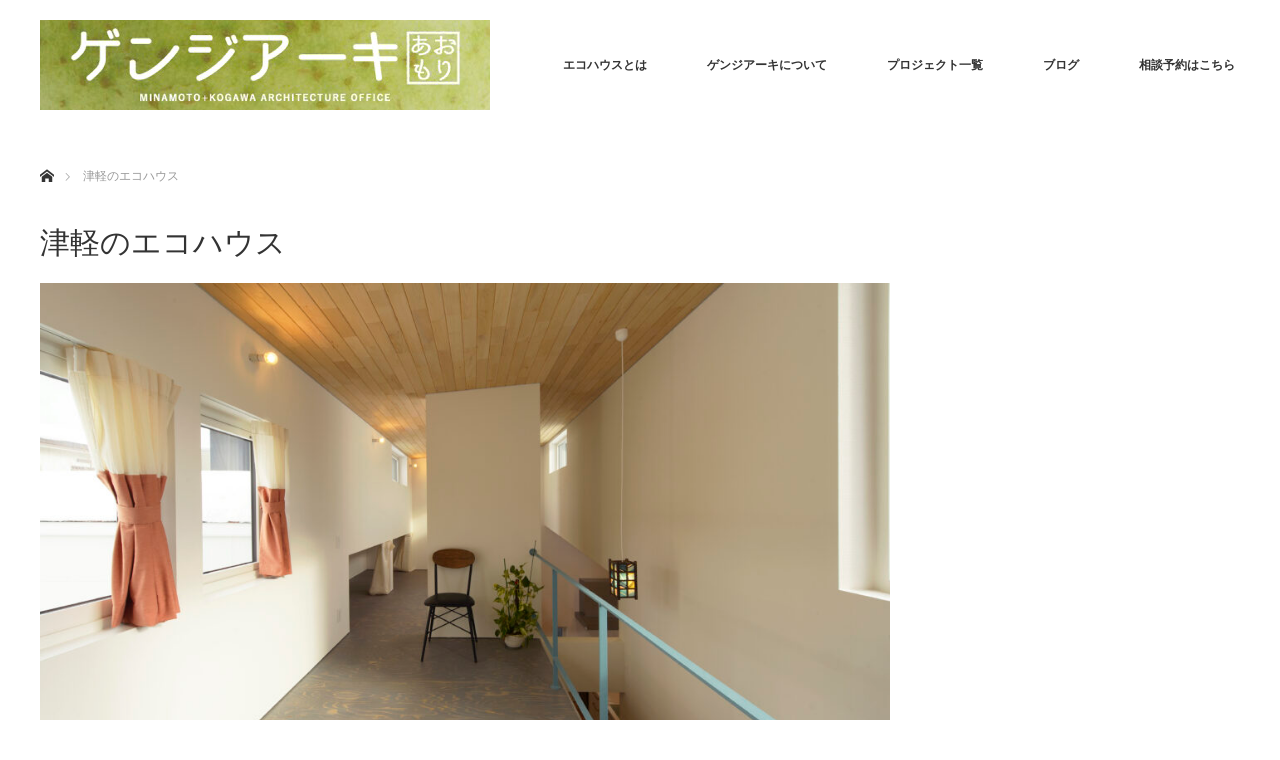

--- FILE ---
content_type: text/html; charset=UTF-8
request_url: https://genjiarchi-aomori.com/%E6%B4%A5%E8%BB%BD%E3%81%AE%E3%82%A8%E3%82%B3%E3%83%8F%E3%82%A6%E3%82%B9/
body_size: 10339
content:
<!DOCTYPE html>
<html class="pc" lang="ja">
<head>
<meta charset="UTF-8">
<!--[if IE]><meta http-equiv="X-UA-Compatible" content="IE=edge"><![endif]-->
<meta name="viewport" content="width=device-width">
<title>津軽のエコハウス | ゲンジアーキ/青森 建築設計事務所</title>
<meta name="description" content="待ちに待った青森県青森市のエコハウスが完成しました！まずはLDKから。実は大きな開口を設けていないのですが、写真でもわかるように日差しは効果的に取り込めており、柔らかな明るさが全体に広がります。">
<link rel="pingback" href="https://genjiarchi-aomori.com/xmlrpc.php">
<meta name='robots' content='max-image-preview:large' />
<link rel='dns-prefetch' href='//s.w.org' />
<link rel="alternate" type="application/rss+xml" title="ゲンジアーキ/青森 建築設計事務所 &raquo; フィード" href="https://genjiarchi-aomori.com/feed/" />
<link rel="alternate" type="application/rss+xml" title="ゲンジアーキ/青森 建築設計事務所 &raquo; コメントフィード" href="https://genjiarchi-aomori.com/comments/feed/" />
<link rel='stylesheet' id='style-css'  href='https://genjiarchi-aomori.com/wp-content/themes/monolith_tcd042/style.css?ver=1.7.2' type='text/css' media='all' />
<link rel='stylesheet' id='wp-block-library-css'  href='https://genjiarchi-aomori.com/wp-includes/css/dist/block-library/style.min.css?ver=5.7.14' type='text/css' media='all' />
<link rel='stylesheet' id='contact-form-7-css'  href='https://genjiarchi-aomori.com/wp-content/plugins/contact-form-7/includes/css/styles.css?ver=5.2.2' type='text/css' media='all' />
<link rel='stylesheet' id='toc-screen-css'  href='https://genjiarchi-aomori.com/wp-content/plugins/table-of-contents-plus/screen.min.css?ver=2002' type='text/css' media='all' />
<script type='text/javascript' src='https://genjiarchi-aomori.com/wp-includes/js/jquery/jquery.min.js?ver=3.5.1' id='jquery-core-js'></script>
<script type='text/javascript' src='https://genjiarchi-aomori.com/wp-includes/js/jquery/jquery-migrate.min.js?ver=3.3.2' id='jquery-migrate-js'></script>
<link rel="https://api.w.org/" href="https://genjiarchi-aomori.com/wp-json/" /><link rel="alternate" type="application/json" href="https://genjiarchi-aomori.com/wp-json/wp/v2/pages/557" /><link rel="canonical" href="https://genjiarchi-aomori.com/%e6%b4%a5%e8%bb%bd%e3%81%ae%e3%82%a8%e3%82%b3%e3%83%8f%e3%82%a6%e3%82%b9/" />
<link rel='shortlink' href='https://genjiarchi-aomori.com/?p=557' />
<link rel="alternate" type="application/json+oembed" href="https://genjiarchi-aomori.com/wp-json/oembed/1.0/embed?url=https%3A%2F%2Fgenjiarchi-aomori.com%2F%25e6%25b4%25a5%25e8%25bb%25bd%25e3%2581%25ae%25e3%2582%25a8%25e3%2582%25b3%25e3%2583%258f%25e3%2582%25a6%25e3%2582%25b9%2F" />
<link rel="alternate" type="text/xml+oembed" href="https://genjiarchi-aomori.com/wp-json/oembed/1.0/embed?url=https%3A%2F%2Fgenjiarchi-aomori.com%2F%25e6%25b4%25a5%25e8%25bb%25bd%25e3%2581%25ae%25e3%2582%25a8%25e3%2582%25b3%25e3%2583%258f%25e3%2582%25a6%25e3%2582%25b9%2F&#038;format=xml" />

<link rel="stylesheet" href="https://genjiarchi-aomori.com/wp-content/themes/monolith_tcd042/css/design-plus.css?ver=1.7.2">
<link rel="stylesheet" href="https://genjiarchi-aomori.com/wp-content/themes/monolith_tcd042/css/sns-botton.css?ver=1.7.2">
<link rel="stylesheet" href="https://fonts.googleapis.com/css?family=Roboto:100,300">
<link rel="stylesheet" media="screen and (max-width:770px)" href="https://genjiarchi-aomori.com/wp-content/themes/monolith_tcd042/css/responsive.css?ver=1.7.2">
<link rel="stylesheet" media="screen and (max-width:770px)" href="https://genjiarchi-aomori.com/wp-content/themes/monolith_tcd042/css/footer-bar.css?ver=1.7.2">

<script src="https://genjiarchi-aomori.com/wp-content/themes/monolith_tcd042/js/jquery.easing.1.3.js?ver=1.7.2"></script>
<script src="https://genjiarchi-aomori.com/wp-content/themes/monolith_tcd042/js/jscript.js?ver=1.7.2"></script>
<script src="https://genjiarchi-aomori.com/wp-content/themes/monolith_tcd042/js/comment.js?ver=1.7.2"></script>

<style type="text/css">
body, input, textarea { font-family: "Segoe UI", Verdana, "游ゴシック", YuGothic, "Hiragino Kaku Gothic ProN", Meiryo, sans-serif; }
.rich_font { font-family: "Hiragino Sans", "ヒラギノ角ゴ ProN", "Hiragino Kaku Gothic ProN", "游ゴシック", YuGothic, "メイリオ", Meiryo, sans-serif; font-weight: 100;
}

body { font-size:15px; }

.pc #header .logo { font-size:40px; }
.pc #footer_top .logo { font-size:21px; }
.mobile #header .logo { font-size:18px; }
#footer_top { background: #F7F7F7; }

#footer_address .logo img { width:50%; height:50%; }

#blog_list li .image, #related_post li a.image, .styled_post_list1 .image, #recent_news .image, .project_list_widget .image, .index_box_list .image, #project_list .image, #previous_next_post .image {
  overflow: hidden;
}
#blog_list li .image img, #related_post li a.image img, .styled_post_list1 .image img, #recent_news .image img, .project_list_widget .image img, .index_box_list .image img, #project_list .image img, #previous_next_post .image img  {
  -webkit-backface-visibility: hidden; backface-visibility: hidden;
  width:-webkit-calc(100% + 30px); width:-moz-calc(100% + 30px); width:calc(100% + 30px); height:auto;
  -webkit-transform: translate3d(-15px, 0, 0); -webkit-transition-property: opacity, translate3d; -webkit-transition: 0.5s;
  -moz-transform: translate3d(-15px, 0, 0); -moz-transition-property: opacity, translate3d; -moz-transition: 0.5s;
  -ms-transform: translate3d(-15px, 0, 0); -ms-transition-property: opacity, translate3d; -ms-transition: 0.5s;
  -o-transform: translate3d(-15px, 0, 0); -o-transition-property: opacity, translate3d; -o-transition: 0.5s;
  transform: translate3d(-15px, 0, 0); transition-property: opacity, translate3d; transition: 0.5s;
}
#previous_next_post .next_post .image img {
  transform: translate3d(15px, 0, 0);
}
#blog_list li .image:hover img, #related_post li a.image:hover img, .styled_post_list1 .image:hover img, #recent_news .image:hover img, .project_list_widget .image:hover img, .index_box_list .image:hover img, #project_list .image:hover img, #previous_next_post .image:hover img {
  opacity: 0.5;
  -webkit-transform: translate3d(0, 0, 0);
  -moz-transform: translate3d(0, 0, 0);
  -ms-transform: translate3d(0, 0, 0);
  -o-transform: translate3d(0, 0, 0);
  transform: translate3d(0, 0, 0);
}
#previous_next_post .next_post .image:hover img {
  transform: translate3d(30px, 0, 0);
}

.pc #global_menu > ul > li > a { color:#333333; }

#post_title { font-size:30px; }
.post_content { font-size:15px; }

a:hover, #comment_header ul li a:hover, .pc #global_menu > ul > li.active > a, .pc #global_menu li.current-menu-item > a, .pc #global_menu > ul > li > a:hover, #header_logo .logo a:hover, #bread_crumb li.home a:hover:before, #bread_crumb li a:hover,
 #archive_news_list li a .entry-date, #related_post li .title a:hover, #comment_headline, #footer_widget .footer_headline, .index_news_list ol a .entry-date, .footer_menu li:first-child a, .footer_menu li:only-child a, .color_headline, #project_title, #project_list .title span.project_title, .post_content a
  { color:#000000; }

.post_content a:hover
{ color:#1E6910; }

.pc #global_menu ul ul a, #return_top a:hover, .next_page_link a:hover, .collapse_category_list li a:hover .count, .slick-arrow:hover, #blog_list .category a:hover, #index_blog .index_blog_link:hover, #footer_address .button:hover, #post_meta_top .category a:hover,
 #archive_news_list .headline, .side_headline, #previous_next_page a:hover, .page_navi a:hover, .page_navi span.current, .page_navi p.back a:hover, .collapse_category_list li a:hover .count, .mobile #global_menu li a:hover,
  #wp-calendar td a:hover, #wp-calendar #prev a:hover, #wp-calendar #next a:hover, .widget_search #search-btn input:hover, .widget_search #searchsubmit:hover, .side_widget.google_search #searchsubmit:hover,
   #submit_comment:hover, #comment_header ul li a:hover, #comment_header ul li.comment_switch_active a, #comment_header #comment_closed p, #post_pagination a:hover, #post_pagination p, a.menu_button:hover, .mobile .footer_menu a:hover, .mobile #footer_menu_bottom li a:hover,
  .project_pager a:hover, #project_catgory_sort li a.active, #project_catgory_sort li a:hover, #project_catgory_sort li.current-cat a, #project_side_content h3
 { background-color:#000000; }

.pc #global_menu ul ul a:hover, .index_news_list a.archive_link:hover
 { background-color:#1E6910; }

#recent_news .headline, .index_news_list .headline, #blog_list .date, #post_meta_top .date, #related_post
 { background-color:#000000; }

.index_news_list a.archive_link, #index_blog .index_blog_link, .page_navi p.back a
{ background-color:#BBBBBB; }

#comment_textarea textarea:focus, #guest_info input:focus, #comment_header ul li a:hover, #comment_header ul li.comment_switch_active a, #comment_header #comment_closed p, #post_meta_top .category a:hover, #project_catgory_sort .current-cat, #project_catgory_sort li:hover, #project_catgory_sort .current-cat:last-child, #post_pagination p, #post_pagination a:hover, .page_navi span.current, .page_navi a:hover
 { border-color:#000000; }
#project_catgory_sort .current-cat + li, #project_catgory_sort li:hover + li, .page_navi .current-cat + li a
{ border-left-color:#000000; }

@media screen and (max-width:600px) {
  #project_catgory_sort .current-cat { border-right-color:#000000!important; }
}

#comment_header ul li.comment_switch_active a:after, #comment_header #comment_closed p:after
 { border-color:#000000 transparent transparent transparent; }

.collapse_category_list li a:before
 { border-color: transparent transparent transparent #000000; }


#site_loader_spinner { border:4px solid rgba(0,0,0,0.2); border-top-color:#000000; }



</style>





<style type="text/css">#side_col {
display:none;
}

#footer_top {
    display:none;
}

#article {
    position: relative;
　top: 0;
    left: 50%;
    transform: translateX(-50%);
    -webkit-transform: translateX(-50%);
    -ms-transform: translateX(-50%);
}</style><link rel="icon" href="https://genjiarchi-aomori.com/wp-content/uploads/2020/09/cropped-トップページ1-32x32.jpg" sizes="32x32" />
<link rel="icon" href="https://genjiarchi-aomori.com/wp-content/uploads/2020/09/cropped-トップページ1-192x192.jpg" sizes="192x192" />
<link rel="apple-touch-icon" href="https://genjiarchi-aomori.com/wp-content/uploads/2020/09/cropped-トップページ1-180x180.jpg" />
<meta name="msapplication-TileImage" content="https://genjiarchi-aomori.com/wp-content/uploads/2020/09/cropped-トップページ1-270x270.jpg" />
<!-- Global site tag (gtag.js) - Google Analytics -->
<script async src="https://www.googletagmanager.com/gtag/js?id=UA-161541668-2"></script>
<script>
  window.dataLayer = window.dataLayer || [];
  function gtag(){dataLayer.push(arguments);}
  gtag('js', new Date());

  gtag('config', 'UA-161541668-2');
</script>
<!-- Global site tag (gtag.js) - Google Analytics -->
<script async src="https://www.googletagmanager.com/gtag/js?id=G-9SZSHFL025"></script>
<script>
  window.dataLayer = window.dataLayer || [];
  function gtag(){dataLayer.push(arguments);}
  gtag('js', new Date());

  gtag('config', 'G-9SZSHFL025');
</script>
</head>
<body id="body" class="page-template-default page page-id-557">

<div id="site_loader_overlay">
 <div id="site_loader_spinner"></div>
</div>
<div id="site_wrap">

 <div id="header" style="background-color: rgba(255, 255, 255, 0.7);">
  <div id="header_inner" class="clearfix">
   <div id="logo_image">
 <h1 class="logo">
  <a href="https://genjiarchi-aomori.com/" title="ゲンジアーキ/青森 建築設計事務所" data-label="ゲンジアーキ/青森 建築設計事務所"><img class="h_logo" src="https://genjiarchi-aomori.com/wp-content/uploads/2020/09/名称未設定-11.png?1769050473" alt="ゲンジアーキ/青森 建築設計事務所" title="ゲンジアーキ/青森 建築設計事務所" /></a>
 </h1>
</div>

  
      <div id="global_menu">
    <ul id="menu-%e3%83%88%e3%83%83%e3%83%97" class="menu"><li id="menu-item-113" class="menu-item menu-item-type-post_type menu-item-object-page menu-item-has-children menu-item-113"><a href="https://genjiarchi-aomori.com/%e3%82%a8%e3%82%b3%e3%83%8f%e3%82%a6%e3%82%b9%e3%81%a8%e3%81%af/">エコハウスとは</a>
<ul class="sub-menu">
	<li id="menu-item-127" class="menu-item menu-item-type-post_type menu-item-object-page menu-item-127"><a href="https://genjiarchi-aomori.com/%e5%85%89%e7%86%b1%e8%b2%bb%e3%81%a8%e6%96%ad%e7%86%b1%e4%bb%95%e6%a7%98/">光熱費とモデルケース</a></li>
	<li id="menu-item-208" class="menu-item menu-item-type-post_type menu-item-object-page menu-item-208"><a href="https://genjiarchi-aomori.com/%e7%9b%ae%e6%8c%87%e3%81%99%e6%80%a7%e8%83%bd%e3%81%ab%e3%81%a4%e3%81%84%e3%81%a6/">目指す性能について</a></li>
	<li id="menu-item-96" class="menu-item menu-item-type-post_type menu-item-object-page menu-item-96"><a href="https://genjiarchi-aomori.com/%e6%8e%a1%e5%85%89%e3%81%a8%e9%80%9a%e9%a2%a8%e3%81%ae%e3%83%87%e3%82%b6%e3%82%a4%e3%83%b3/">採光と通風のデザイン</a></li>
	<li id="menu-item-97" class="menu-item menu-item-type-post_type menu-item-object-page menu-item-97"><a href="https://genjiarchi-aomori.com/%e6%b4%a5%e8%bb%bd%e3%81%ae%e3%82%a8%e3%82%b3%e3%83%8f%e3%82%a6%e3%82%b9%e3%81%ab%e3%81%a4%e3%81%84%e3%81%a6/">津軽のエコハウスについて</a></li>
	<li id="menu-item-216" class="menu-item menu-item-type-post_type menu-item-object-page menu-item-216"><a href="https://genjiarchi-aomori.com/%e6%b4%a5%e8%bb%bd%e3%81%ae%e3%82%a8%e3%82%b3%e3%83%8f%e3%82%a6%e3%82%b9%e3%81%ae%e6%80%a7%e8%83%bd/">津軽のエコハウスの性能</a></li>
</ul>
</li>
<li id="menu-item-134" class="menu-item menu-item-type-post_type menu-item-object-page menu-item-has-children menu-item-134"><a href="https://genjiarchi-aomori.com/%e3%82%b3%e3%83%b3%e3%82%bb%e3%83%97%e3%83%88/">ゲンジアーキについて</a>
<ul class="sub-menu">
	<li id="menu-item-76" class="menu-item menu-item-type-post_type menu-item-object-page menu-item-76"><a href="https://genjiarchi-aomori.com/%e5%8f%a4%e5%b7%9d-%e6%ad%a3%e6%95%8f%e3%80%80masatoshi-kogawa/">古川  正敏　Masatoshi Kogawa</a></li>
	<li id="menu-item-77" class="menu-item menu-item-type-post_type menu-item-object-page menu-item-77"><a href="https://genjiarchi-aomori.com/%e6%ba%90-%e7%9c%9f%e5%b8%8c%e3%80%80maki-minamoto/">源  真希　Maki Minamoto</a></li>
	<li id="menu-item-79" class="menu-item menu-item-type-custom menu-item-object-custom menu-item-79"><a href="https://genjiarchi.com/">ゲンジアーキ/横浜</a></li>
	<li id="menu-item-339" class="menu-item menu-item-type-post_type menu-item-object-page menu-item-339"><a href="https://genjiarchi-aomori.com/%e3%83%97%e3%83%a9%e3%82%a4%e3%83%90%e3%82%b7%e3%83%bc%e3%83%9d%e3%83%aa%e3%82%b7%e3%83%bc/">プライバシーポリシー</a></li>
</ul>
</li>
<li id="menu-item-181" class="menu-item menu-item-type-post_type menu-item-object-project menu-item-has-children menu-item-181"><a href="https://genjiarchi-aomori.com/project/%e3%83%97%e3%83%ad%e3%82%b8%e3%82%a7%e3%82%af%e3%83%88%e4%b8%80%e8%a6%a7/">プロジェクト一覧</a>
<ul class="sub-menu">
	<li id="menu-item-63" class="menu-item menu-item-type-post_type menu-item-object-project menu-item-63"><a href="https://genjiarchi-aomori.com/project/%e6%b4%a5%e8%bb%bd%e3%81%ae%e3%82%a8%e3%82%b3%e3%83%8f%e3%82%a6%e3%82%b9/">津軽のエコハウス</a></li>
	<li id="menu-item-64" class="menu-item menu-item-type-post_type menu-item-object-project menu-item-64"><a href="https://genjiarchi-aomori.com/project/%e6%9f%b4%e6%b3%a2%e5%9e%8b%e3%82%a8%e3%82%b3%e3%83%8f%e3%82%a6%e3%82%b9/">紫波型エコハウス</a></li>
	<li id="menu-item-65" class="menu-item menu-item-type-post_type menu-item-object-project menu-item-65"><a href="https://genjiarchi-aomori.com/project/%e9%a3%af%e8%b1%8a%e5%9e%8b%e3%82%a8%e3%82%b3%e3%83%8f%e3%82%a6%e3%82%b9/">飯豊型エコハウス</a></li>
</ul>
</li>
<li id="menu-item-245" class="menu-item menu-item-type-post_type menu-item-object-page menu-item-has-children menu-item-245"><a href="https://genjiarchi-aomori.com/%e3%83%96%e3%83%ad%e3%82%b0%e4%b8%80%e8%a6%a7/">ブログ</a>
<ul class="sub-menu">
	<li id="menu-item-363" class="menu-item menu-item-type-taxonomy menu-item-object-category menu-item-363"><a href="https://genjiarchi-aomori.com/category/%e3%81%8a%e5%bd%b9%e7%ab%8b%e3%81%a1/">お役立ち情報</a></li>
	<li id="menu-item-377" class="menu-item menu-item-type-taxonomy menu-item-object-category menu-item-377"><a href="https://genjiarchi-aomori.com/category/%e6%b4%a5%e8%bb%bd%e3%81%ae%e3%82%a8%e3%82%b3%e3%83%8f%e3%82%a6%e3%82%b9%e9%80%b2%e6%8d%97/">津軽のエコハウス進捗</a></li>
</ul>
</li>
<li id="menu-item-951" class="menu-item menu-item-type-custom menu-item-object-custom menu-item-951"><a href="https://coubic.com/genjiarchi/booking_pages#pageContent">相談予約はこちら</a></li>
</ul>   </div>
   <a href="#" class="menu_button"><span>menu</span></a>
     </div>
 </div><!-- END #header -->

 
 <div id="main_contents" class="clearfix">


<div id="bread_crumb">

<ul class="clearfix" itemscope itemtype="http://schema.org/BreadcrumbList">
 <li itemprop="itemListElement" itemscope itemtype="http://schema.org/ListItem" class="home"><a itemprop="item" href="https://genjiarchi-aomori.com/"><span itemprop="name">ホーム</span></a><meta itemprop="position" content="1" /></li>

 <li itemprop="itemListElement" itemscope itemtype="http://schema.org/ListItem" class="last"><span itemprop="name">津軽のエコハウス</span><meta itemprop="position" content="2" /></li>

</ul>
</div>

<div id="main_col" class="clearfix">

 <div id="left_col">

 
 <div id="article">

  <h2 id="post_title" class="rich_font">津軽のエコハウス</h2>

  <div class="post_content clearfix">
   
<figure class="wp-block-image size-large"><img loading="lazy" width="1024" height="682" src="https://genjiarchi-aomori.com/wp-content/uploads/2021/01/SIN3732-1024x682.jpg" alt="" class="wp-image-536" srcset="https://genjiarchi-aomori.com/wp-content/uploads/2021/01/SIN3732-1024x682.jpg 1024w, https://genjiarchi-aomori.com/wp-content/uploads/2021/01/SIN3732-300x200.jpg 300w, https://genjiarchi-aomori.com/wp-content/uploads/2021/01/SIN3732-768x511.jpg 768w, https://genjiarchi-aomori.com/wp-content/uploads/2021/01/SIN3732-1536x1022.jpg 1536w, https://genjiarchi-aomori.com/wp-content/uploads/2021/01/SIN3732-2048x1363.jpg 2048w" sizes="(max-width: 1024px) 100vw, 1024px" /></figure>



<p>待ちに待った青森県青森市のエコハウスが完成しました！</p>



<figure class="wp-block-gallery columns-3 is-cropped"><ul class="blocks-gallery-grid"><li class="blocks-gallery-item"><figure><img loading="lazy" width="682" height="1024" src="https://genjiarchi-aomori.com/wp-content/uploads/2021/01/SIN3809-682x1024.jpg" alt="" data-id="545" data-full-url="https://genjiarchi-aomori.com/wp-content/uploads/2021/01/SIN3809-scaled.jpg" data-link="https://genjiarchi-aomori.com/_sin3809/" class="wp-image-545" srcset="https://genjiarchi-aomori.com/wp-content/uploads/2021/01/SIN3809-682x1024.jpg 682w, https://genjiarchi-aomori.com/wp-content/uploads/2021/01/SIN3809-200x300.jpg 200w, https://genjiarchi-aomori.com/wp-content/uploads/2021/01/SIN3809-768x1154.jpg 768w, https://genjiarchi-aomori.com/wp-content/uploads/2021/01/SIN3809-1022x1536.jpg 1022w, https://genjiarchi-aomori.com/wp-content/uploads/2021/01/SIN3809-1363x2048.jpg 1363w, https://genjiarchi-aomori.com/wp-content/uploads/2021/01/SIN3809-scaled.jpg 1704w" sizes="(max-width: 682px) 100vw, 682px" /></figure></li><li class="blocks-gallery-item"><figure><img loading="lazy" width="1024" height="682" src="https://genjiarchi-aomori.com/wp-content/uploads/2021/01/SIN3768-1024x682.jpg" alt="" data-id="543" data-full-url="https://genjiarchi-aomori.com/wp-content/uploads/2021/01/SIN3768-scaled.jpg" data-link="https://genjiarchi-aomori.com/_sin3768/" class="wp-image-543" srcset="https://genjiarchi-aomori.com/wp-content/uploads/2021/01/SIN3768-1024x682.jpg 1024w, https://genjiarchi-aomori.com/wp-content/uploads/2021/01/SIN3768-300x200.jpg 300w, https://genjiarchi-aomori.com/wp-content/uploads/2021/01/SIN3768-768x511.jpg 768w, https://genjiarchi-aomori.com/wp-content/uploads/2021/01/SIN3768-1536x1022.jpg 1536w, https://genjiarchi-aomori.com/wp-content/uploads/2021/01/SIN3768-2048x1363.jpg 2048w" sizes="(max-width: 1024px) 100vw, 1024px" /></figure></li><li class="blocks-gallery-item"><figure><img loading="lazy" width="682" height="1024" src="https://genjiarchi-aomori.com/wp-content/uploads/2021/01/SIN3802-682x1024.jpg" alt="" data-id="540" data-full-url="https://genjiarchi-aomori.com/wp-content/uploads/2021/01/SIN3802-scaled.jpg" data-link="https://genjiarchi-aomori.com/_sin3802/" class="wp-image-540" srcset="https://genjiarchi-aomori.com/wp-content/uploads/2021/01/SIN3802-682x1024.jpg 682w, https://genjiarchi-aomori.com/wp-content/uploads/2021/01/SIN3802-200x300.jpg 200w, https://genjiarchi-aomori.com/wp-content/uploads/2021/01/SIN3802-768x1154.jpg 768w, https://genjiarchi-aomori.com/wp-content/uploads/2021/01/SIN3802-1022x1536.jpg 1022w, https://genjiarchi-aomori.com/wp-content/uploads/2021/01/SIN3802-1363x2048.jpg 1363w, https://genjiarchi-aomori.com/wp-content/uploads/2021/01/SIN3802-scaled.jpg 1704w" sizes="(max-width: 682px) 100vw, 682px" /></figure></li><li class="blocks-gallery-item"><figure><img loading="lazy" width="682" height="1024" src="https://genjiarchi-aomori.com/wp-content/uploads/2021/01/SIN3836-682x1024.jpg" alt="" data-id="553" data-full-url="https://genjiarchi-aomori.com/wp-content/uploads/2021/01/SIN3836-scaled.jpg" data-link="https://genjiarchi-aomori.com/_sin3836/" class="wp-image-553" srcset="https://genjiarchi-aomori.com/wp-content/uploads/2021/01/SIN3836-682x1024.jpg 682w, https://genjiarchi-aomori.com/wp-content/uploads/2021/01/SIN3836-200x300.jpg 200w, https://genjiarchi-aomori.com/wp-content/uploads/2021/01/SIN3836-768x1154.jpg 768w, https://genjiarchi-aomori.com/wp-content/uploads/2021/01/SIN3836-1022x1536.jpg 1022w, https://genjiarchi-aomori.com/wp-content/uploads/2021/01/SIN3836-1363x2048.jpg 1363w, https://genjiarchi-aomori.com/wp-content/uploads/2021/01/SIN3836-scaled.jpg 1704w" sizes="(max-width: 682px) 100vw, 682px" /></figure></li></ul></figure>



<p>まずはLDKから。実は大きな開口を設けていないのですが、写真でもわかるように日差しは効果的に取り込めており、柔らかな明るさが全体に広がります。天井の高さも約３m〜５m(吹き抜け部)と変化があります。</p>



<figure class="wp-block-image size-large"><img loading="lazy" width="768" height="1024" src="https://genjiarchi-aomori.com/wp-content/uploads/2020/12/c228bbeb04e05d449f3e8f50bd0a0ae82_60161935_201225_0-768x1024.jpg" alt="" class="wp-image-516" srcset="https://genjiarchi-aomori.com/wp-content/uploads/2020/12/c228bbeb04e05d449f3e8f50bd0a0ae82_60161935_201225_0-768x1024.jpg 768w, https://genjiarchi-aomori.com/wp-content/uploads/2020/12/c228bbeb04e05d449f3e8f50bd0a0ae82_60161935_201225_0-225x300.jpg 225w, https://genjiarchi-aomori.com/wp-content/uploads/2020/12/c228bbeb04e05d449f3e8f50bd0a0ae82_60161935_201225_0.jpg 1108w" sizes="(max-width: 768px) 100vw, 768px" /></figure>



<p>奥に見えるカウンターのある窓が彼女の居場所です。窓辺ですが、エクセルシャノン社のトリプルサッシを使用してしっかり断熱してあるので寒くない様子です。</p>



<figure class="wp-block-image size-large"><img loading="lazy" width="682" height="1024" src="https://genjiarchi-aomori.com/wp-content/uploads/2021/01/5-682x1024.jpg" alt="" class="wp-image-559" srcset="https://genjiarchi-aomori.com/wp-content/uploads/2021/01/5-682x1024.jpg 682w, https://genjiarchi-aomori.com/wp-content/uploads/2021/01/5-200x300.jpg 200w, https://genjiarchi-aomori.com/wp-content/uploads/2021/01/5-768x1154.jpg 768w, https://genjiarchi-aomori.com/wp-content/uploads/2021/01/5-1023x1536.jpg 1023w, https://genjiarchi-aomori.com/wp-content/uploads/2021/01/5-1363x2048.jpg 1363w, https://genjiarchi-aomori.com/wp-content/uploads/2021/01/5.jpg 1378w" sizes="(max-width: 682px) 100vw, 682px" /></figure>



<p>こちらは玄関ホールと吹き抜けです。</p>



<figure class="wp-block-image size-large"><img loading="lazy" width="682" height="1024" src="https://genjiarchi-aomori.com/wp-content/uploads/2021/01/6_0-682x1024.jpg" alt="" class="wp-image-560" srcset="https://genjiarchi-aomori.com/wp-content/uploads/2021/01/6_0-682x1024.jpg 682w, https://genjiarchi-aomori.com/wp-content/uploads/2021/01/6_0-200x300.jpg 200w, https://genjiarchi-aomori.com/wp-content/uploads/2021/01/6_0-768x1154.jpg 768w, https://genjiarchi-aomori.com/wp-content/uploads/2021/01/6_0-1023x1536.jpg 1023w, https://genjiarchi-aomori.com/wp-content/uploads/2021/01/6_0-1363x2048.jpg 1363w, https://genjiarchi-aomori.com/wp-content/uploads/2021/01/6_0.jpg 1378w" sizes="(max-width: 682px) 100vw, 682px" /></figure>



<p>階段側から玄関ホールです。左側は和室になっています。<br>この和室の戸は旧宅から持ち込んだものです。こういった思い出の品をぴったり入れられるのも設計事務所＋工務店のメリットですね。</p>



<figure class="wp-block-gallery columns-2 is-cropped"><ul class="blocks-gallery-grid"><li class="blocks-gallery-item"><figure><img loading="lazy" width="682" height="1024" src="https://genjiarchi-aomori.com/wp-content/uploads/2021/01/SIN3765-682x1024.jpg" alt="" data-id="544" data-full-url="https://genjiarchi-aomori.com/wp-content/uploads/2021/01/SIN3765-scaled.jpg" data-link="https://genjiarchi-aomori.com/_sin3765/" class="wp-image-544" srcset="https://genjiarchi-aomori.com/wp-content/uploads/2021/01/SIN3765-682x1024.jpg 682w, https://genjiarchi-aomori.com/wp-content/uploads/2021/01/SIN3765-200x300.jpg 200w, https://genjiarchi-aomori.com/wp-content/uploads/2021/01/SIN3765-768x1154.jpg 768w, https://genjiarchi-aomori.com/wp-content/uploads/2021/01/SIN3765-1022x1536.jpg 1022w, https://genjiarchi-aomori.com/wp-content/uploads/2021/01/SIN3765-1363x2048.jpg 1363w, https://genjiarchi-aomori.com/wp-content/uploads/2021/01/SIN3765-scaled.jpg 1704w" sizes="(max-width: 682px) 100vw, 682px" /></figure></li><li class="blocks-gallery-item"><figure><img loading="lazy" width="682" height="1024" src="https://genjiarchi-aomori.com/wp-content/uploads/2021/01/SIN3758-682x1024.jpg" alt="" data-id="539" data-full-url="https://genjiarchi-aomori.com/wp-content/uploads/2021/01/SIN3758-scaled.jpg" data-link="https://genjiarchi-aomori.com/_sin3758/" class="wp-image-539" srcset="https://genjiarchi-aomori.com/wp-content/uploads/2021/01/SIN3758-682x1024.jpg 682w, https://genjiarchi-aomori.com/wp-content/uploads/2021/01/SIN3758-200x300.jpg 200w, https://genjiarchi-aomori.com/wp-content/uploads/2021/01/SIN3758-768x1154.jpg 768w, https://genjiarchi-aomori.com/wp-content/uploads/2021/01/SIN3758-1022x1536.jpg 1022w, https://genjiarchi-aomori.com/wp-content/uploads/2021/01/SIN3758-1363x2048.jpg 1363w, https://genjiarchi-aomori.com/wp-content/uploads/2021/01/SIN3758-scaled.jpg 1704w" sizes="(max-width: 682px) 100vw, 682px" /></figure></li></ul></figure>



<p>決して大きくはないけれど、不思議と落ち着いてしまう和室。神棚や収納もしっかり確保しています。窓からは裏庭が続きますが、この日は雪が積もって真っ白に。。</p>



<figure class="wp-block-image size-large"><img loading="lazy" width="654" height="1024" src="https://genjiarchi-aomori.com/wp-content/uploads/2021/01/SIN3818-654x1024.jpg" alt="" class="wp-image-547" srcset="https://genjiarchi-aomori.com/wp-content/uploads/2021/01/SIN3818-654x1024.jpg 654w, https://genjiarchi-aomori.com/wp-content/uploads/2021/01/SIN3818-192x300.jpg 192w, https://genjiarchi-aomori.com/wp-content/uploads/2021/01/SIN3818-768x1203.jpg 768w, https://genjiarchi-aomori.com/wp-content/uploads/2021/01/SIN3818-981x1536.jpg 981w, https://genjiarchi-aomori.com/wp-content/uploads/2021/01/SIN3818-1308x2048.jpg 1308w, https://genjiarchi-aomori.com/wp-content/uploads/2021/01/SIN3818-scaled.jpg 1635w" sizes="(max-width: 654px) 100vw, 654px" /></figure>



<p>こちらペット専用の畳なんです。縁のデザインがなかなか味がありますね。ひっかき傷やペット特有の汚れに強い商品です。</p>



<figure class="wp-block-image size-large"><img loading="lazy" width="682" height="1024" src="https://genjiarchi-aomori.com/wp-content/uploads/2021/01/SIN3873-682x1024.jpg" alt="" class="wp-image-535" srcset="https://genjiarchi-aomori.com/wp-content/uploads/2021/01/SIN3873-682x1024.jpg 682w, https://genjiarchi-aomori.com/wp-content/uploads/2021/01/SIN3873-200x300.jpg 200w, https://genjiarchi-aomori.com/wp-content/uploads/2021/01/SIN3873-768x1154.jpg 768w, https://genjiarchi-aomori.com/wp-content/uploads/2021/01/SIN3873-1022x1536.jpg 1022w, https://genjiarchi-aomori.com/wp-content/uploads/2021/01/SIN3873-1363x2048.jpg 1363w, https://genjiarchi-aomori.com/wp-content/uploads/2021/01/SIN3873-scaled.jpg 1704w" sizes="(max-width: 682px) 100vw, 682px" /></figure>



<p>こちらは玄関ホールの靴箱収納です。右奥に寝室や洗面所、お風呂が続きます。<br>建具は一枚板がスライドするように動きます。閉めた時に枠などの余計なものを見せない工夫をしています。</p>



<figure class="wp-block-image size-large"><img loading="lazy" width="1024" height="682" src="https://genjiarchi-aomori.com/wp-content/uploads/2021/01/SIN3815-1024x682.jpg" alt="" class="wp-image-546" srcset="https://genjiarchi-aomori.com/wp-content/uploads/2021/01/SIN3815-1024x682.jpg 1024w, https://genjiarchi-aomori.com/wp-content/uploads/2021/01/SIN3815-300x200.jpg 300w, https://genjiarchi-aomori.com/wp-content/uploads/2021/01/SIN3815-768x511.jpg 768w, https://genjiarchi-aomori.com/wp-content/uploads/2021/01/SIN3815-1536x1022.jpg 1536w, https://genjiarchi-aomori.com/wp-content/uploads/2021/01/SIN3815-2048x1363.jpg 2048w" sizes="(max-width: 1024px) 100vw, 1024px" /></figure>



<figure class="wp-block-image size-large"><img loading="lazy" width="1024" height="682" src="https://genjiarchi-aomori.com/wp-content/uploads/2021/01/SIN3732-1024x682.jpg" alt="" class="wp-image-536" srcset="https://genjiarchi-aomori.com/wp-content/uploads/2021/01/SIN3732-1024x682.jpg 1024w, https://genjiarchi-aomori.com/wp-content/uploads/2021/01/SIN3732-300x200.jpg 300w, https://genjiarchi-aomori.com/wp-content/uploads/2021/01/SIN3732-768x511.jpg 768w, https://genjiarchi-aomori.com/wp-content/uploads/2021/01/SIN3732-1536x1022.jpg 1536w, https://genjiarchi-aomori.com/wp-content/uploads/2021/01/SIN3732-2048x1363.jpg 2048w" sizes="(max-width: 1024px) 100vw, 1024px" /></figure>



<p>二階はこんな感じです。手すりの渋い水色がアクセントカラーになっています。右奥に浮いているのは黒石市のIRODORIさんが手がける<strong>ねぷた灯ろう</strong>です。</p>



<figure class="wp-block-gallery columns-2 is-cropped"><ul class="blocks-gallery-grid"><li class="blocks-gallery-item"><figure><img loading="lazy" width="768" height="1024" src="https://genjiarchi-aomori.com/wp-content/uploads/2020/12/S__10747911-768x1024.jpg" alt="" data-id="512" data-full-url="https://genjiarchi-aomori.com/wp-content/uploads/2020/12/S__10747911.jpg" data-link="https://genjiarchi-aomori.com/2020/12/24/%e9%9d%92%e3%81%84irodori%e3%81%ae%e7%81%af%e3%82%8d%e3%81%86/s__10747911/" class="wp-image-512" srcset="https://genjiarchi-aomori.com/wp-content/uploads/2020/12/S__10747911-768x1024.jpg 768w, https://genjiarchi-aomori.com/wp-content/uploads/2020/12/S__10747911-225x300.jpg 225w, https://genjiarchi-aomori.com/wp-content/uploads/2020/12/S__10747911.jpg 1108w" sizes="(max-width: 768px) 100vw, 768px" /></figure></li><li class="blocks-gallery-item"><figure><img loading="lazy" width="682" height="1024" src="https://genjiarchi-aomori.com/wp-content/uploads/2021/01/SIN3820-682x1024.jpg" alt="" data-id="548" data-full-url="https://genjiarchi-aomori.com/wp-content/uploads/2021/01/SIN3820-scaled.jpg" data-link="https://genjiarchi-aomori.com/_sin3820/" class="wp-image-548" srcset="https://genjiarchi-aomori.com/wp-content/uploads/2021/01/SIN3820-682x1024.jpg 682w, https://genjiarchi-aomori.com/wp-content/uploads/2021/01/SIN3820-200x300.jpg 200w, https://genjiarchi-aomori.com/wp-content/uploads/2021/01/SIN3820-768x1154.jpg 768w, https://genjiarchi-aomori.com/wp-content/uploads/2021/01/SIN3820-1022x1536.jpg 1022w, https://genjiarchi-aomori.com/wp-content/uploads/2021/01/SIN3820-1363x2048.jpg 1363w, https://genjiarchi-aomori.com/wp-content/uploads/2021/01/SIN3820-scaled.jpg 1704w" sizes="(max-width: 682px) 100vw, 682px" /></figure></li></ul></figure>



<p>気になった方はFacebookから予約ができますので探してみてください。</p>



<figure class="wp-block-image size-large"><img loading="lazy" width="1024" height="682" src="https://genjiarchi-aomori.com/wp-content/uploads/2021/01/SIN3752-1024x682.jpg" alt="" class="wp-image-538" srcset="https://genjiarchi-aomori.com/wp-content/uploads/2021/01/SIN3752-1024x682.jpg 1024w, https://genjiarchi-aomori.com/wp-content/uploads/2021/01/SIN3752-300x200.jpg 300w, https://genjiarchi-aomori.com/wp-content/uploads/2021/01/SIN3752-768x511.jpg 768w, https://genjiarchi-aomori.com/wp-content/uploads/2021/01/SIN3752-1536x1022.jpg 1536w, https://genjiarchi-aomori.com/wp-content/uploads/2021/01/SIN3752-2048x1363.jpg 2048w" sizes="(max-width: 1024px) 100vw, 1024px" /></figure>



<p>反対側から見た二階の空間です。左側にある大きな開口の下にLDKがあります。<br>ここは個室になるのですが、建具などで仕切っていない空間です。カーテンや壁で柔らかく仕切っていますが、天井の青森ヒバの板張りが空間の一体感を演出しています。</p>



<figure class="wp-block-image size-large"><img loading="lazy" width="682" height="1024" src="https://genjiarchi-aomori.com/wp-content/uploads/2021/01/SIN3746-682x1024.jpg" alt="" class="wp-image-537" srcset="https://genjiarchi-aomori.com/wp-content/uploads/2021/01/SIN3746-682x1024.jpg 682w, https://genjiarchi-aomori.com/wp-content/uploads/2021/01/SIN3746-200x300.jpg 200w, https://genjiarchi-aomori.com/wp-content/uploads/2021/01/SIN3746-768x1154.jpg 768w, https://genjiarchi-aomori.com/wp-content/uploads/2021/01/SIN3746-1022x1536.jpg 1022w, https://genjiarchi-aomori.com/wp-content/uploads/2021/01/SIN3746-1363x2048.jpg 1363w, https://genjiarchi-aomori.com/wp-content/uploads/2021/01/SIN3746-scaled.jpg 1704w" sizes="(max-width: 682px) 100vw, 682px" /></figure>



<figure class="wp-block-image size-large"><img loading="lazy" width="1024" height="682" src="https://genjiarchi-aomori.com/wp-content/uploads/2021/01/SIN3831-1024x682.jpg" alt="" class="wp-image-554" srcset="https://genjiarchi-aomori.com/wp-content/uploads/2021/01/SIN3831-1024x682.jpg 1024w, https://genjiarchi-aomori.com/wp-content/uploads/2021/01/SIN3831-300x200.jpg 300w, https://genjiarchi-aomori.com/wp-content/uploads/2021/01/SIN3831-768x511.jpg 768w, https://genjiarchi-aomori.com/wp-content/uploads/2021/01/SIN3831-1536x1022.jpg 1536w, https://genjiarchi-aomori.com/wp-content/uploads/2021/01/SIN3831-2048x1363.jpg 2048w" sizes="(max-width: 1024px) 100vw, 1024px" /></figure>



<p>建具に取り付けた漆の取手。制作は弘前の津軽塗職人、三上優司さんが手がけてくれました。細部にも地域らしさを取り込んでいくコンセプトを打ち出せていけていると思います。</p>



<figure class="wp-block-image size-large"><img loading="lazy" width="1024" height="682" src="https://genjiarchi-aomori.com/wp-content/uploads/2021/01/SIN3858-1024x682.jpg" alt="" class="wp-image-550" srcset="https://genjiarchi-aomori.com/wp-content/uploads/2021/01/SIN3858-1024x682.jpg 1024w, https://genjiarchi-aomori.com/wp-content/uploads/2021/01/SIN3858-300x200.jpg 300w, https://genjiarchi-aomori.com/wp-content/uploads/2021/01/SIN3858-768x511.jpg 768w, https://genjiarchi-aomori.com/wp-content/uploads/2021/01/SIN3858-1536x1022.jpg 1536w, https://genjiarchi-aomori.com/wp-content/uploads/2021/01/SIN3858-2048x1363.jpg 2048w" sizes="(max-width: 1024px) 100vw, 1024px" /></figure>



<p>あいにくの天候の中、オープンハウスに来て頂いた皆様、本当にありがとうございました。今後も各メディアを通して津軽のエコハウスの様子をお伝えしていきますので是非ご覧になってください。</p>
     </div>

 </div><!-- END #article -->

 
 </div><!-- END #left_col -->

  <div id="side_col">
  <div class="side_widget clearfix project_list_widget" id="project_list_widget-4">
<h3 class="side_headline"><span>プロジェクト</span></h3><ol class="project_list clearfix">
 <li>
   <a class="image" href="https://genjiarchi-aomori.com/project/%e3%83%97%e3%83%ad%e3%82%b8%e3%82%a7%e3%82%af%e3%83%88%e4%b8%80%e8%a6%a7/"><img width="200" height="200" src="https://genjiarchi-aomori.com/wp-content/uploads/2020/10/プロジェクト一覧用-1-200x200.png" class="attachment-size1 size-size1 wp-post-image" alt="" loading="lazy" srcset="https://genjiarchi-aomori.com/wp-content/uploads/2020/10/プロジェクト一覧用-1-200x200.png 200w, https://genjiarchi-aomori.com/wp-content/uploads/2020/10/プロジェクト一覧用-1-300x300.png 300w, https://genjiarchi-aomori.com/wp-content/uploads/2020/10/プロジェクト一覧用-1-150x150.png 150w, https://genjiarchi-aomori.com/wp-content/uploads/2020/10/プロジェクト一覧用-1-768x768.png 768w, https://genjiarchi-aomori.com/wp-content/uploads/2020/10/プロジェクト一覧用-1-450x450.png 450w, https://genjiarchi-aomori.com/wp-content/uploads/2020/10/プロジェクト一覧用-1-120x120.png 120w, https://genjiarchi-aomori.com/wp-content/uploads/2020/10/プロジェクト一覧用-1.png 900w" sizes="(max-width: 200px) 100vw, 200px" /></a>
 </li>
 <li>
   <a class="image" href="https://genjiarchi-aomori.com/project/%e6%b4%a5%e8%bb%bd%e3%81%ae%e3%82%a8%e3%82%b3%e3%83%8f%e3%82%a6%e3%82%b9/"><img width="200" height="200" src="https://genjiarchi-aomori.com/wp-content/uploads/2020/09/S__10747910-200x200.png" class="attachment-size1 size-size1 wp-post-image" alt="" loading="lazy" srcset="https://genjiarchi-aomori.com/wp-content/uploads/2020/09/S__10747910-200x200.png 200w, https://genjiarchi-aomori.com/wp-content/uploads/2020/09/S__10747910-300x300.png 300w, https://genjiarchi-aomori.com/wp-content/uploads/2020/09/S__10747910-1024x1024.png 1024w, https://genjiarchi-aomori.com/wp-content/uploads/2020/09/S__10747910-150x150.png 150w, https://genjiarchi-aomori.com/wp-content/uploads/2020/09/S__10747910-768x768.png 768w, https://genjiarchi-aomori.com/wp-content/uploads/2020/09/S__10747910-450x450.png 450w, https://genjiarchi-aomori.com/wp-content/uploads/2020/09/S__10747910-120x120.png 120w, https://genjiarchi-aomori.com/wp-content/uploads/2020/09/S__10747910.png 1108w" sizes="(max-width: 200px) 100vw, 200px" /></a>
 </li>
 <li>
   <a class="image" href="https://genjiarchi-aomori.com/project/%e9%a3%af%e8%b1%8a%e5%9e%8b%e3%82%a8%e3%82%b3%e3%83%8f%e3%82%a6%e3%82%b9/"><img width="200" height="200" src="https://genjiarchi-aomori.com/wp-content/uploads/2020/09/飯豊型エコハウス-1-200x200.jpg" class="attachment-size1 size-size1 wp-post-image" alt="" loading="lazy" srcset="https://genjiarchi-aomori.com/wp-content/uploads/2020/09/飯豊型エコハウス-1-200x200.jpg 200w, https://genjiarchi-aomori.com/wp-content/uploads/2020/09/飯豊型エコハウス-1-300x300.jpg 300w, https://genjiarchi-aomori.com/wp-content/uploads/2020/09/飯豊型エコハウス-1-150x150.jpg 150w, https://genjiarchi-aomori.com/wp-content/uploads/2020/09/飯豊型エコハウス-1-768x768.jpg 768w, https://genjiarchi-aomori.com/wp-content/uploads/2020/09/飯豊型エコハウス-1-450x450.jpg 450w, https://genjiarchi-aomori.com/wp-content/uploads/2020/09/飯豊型エコハウス-1-120x120.jpg 120w, https://genjiarchi-aomori.com/wp-content/uploads/2020/09/飯豊型エコハウス-1.jpg 900w" sizes="(max-width: 200px) 100vw, 200px" /></a>
 </li>
 <li>
   <a class="image" href="https://genjiarchi-aomori.com/project/%e6%9f%b4%e6%b3%a2%e5%9e%8b%e3%82%a8%e3%82%b3%e3%83%8f%e3%82%a6%e3%82%b9/"><img width="200" height="200" src="https://genjiarchi-aomori.com/wp-content/uploads/2020/09/紫波型エコハウス-1-200x200.jpg" class="attachment-size1 size-size1 wp-post-image" alt="" loading="lazy" srcset="https://genjiarchi-aomori.com/wp-content/uploads/2020/09/紫波型エコハウス-1-200x200.jpg 200w, https://genjiarchi-aomori.com/wp-content/uploads/2020/09/紫波型エコハウス-1-300x300.jpg 300w, https://genjiarchi-aomori.com/wp-content/uploads/2020/09/紫波型エコハウス-1-150x150.jpg 150w, https://genjiarchi-aomori.com/wp-content/uploads/2020/09/紫波型エコハウス-1-768x768.jpg 768w, https://genjiarchi-aomori.com/wp-content/uploads/2020/09/紫波型エコハウス-1-450x450.jpg 450w, https://genjiarchi-aomori.com/wp-content/uploads/2020/09/紫波型エコハウス-1-120x120.jpg 120w, https://genjiarchi-aomori.com/wp-content/uploads/2020/09/紫波型エコハウス-1.jpg 900w" sizes="(max-width: 200px) 100vw, 200px" /></a>
 </li>
</ol>
</div>
<div class="side_widget clearfix widget_media_image" id="media_image-2">
<h3 class="side_headline"><span>↓ゲンジアーキ横浜HPはこちら↓</span></h3><a href="https://genjiarchi.com/"><img width="300" height="170" src="https://genjiarchi-aomori.com/wp-content/uploads/2020/09/トップページ1-300x170.jpg" class="image wp-image-19  attachment-medium size-medium" alt="" loading="lazy" style="max-width: 100%; height: auto;" srcset="https://genjiarchi-aomori.com/wp-content/uploads/2020/09/トップページ1-300x170.jpg 300w, https://genjiarchi-aomori.com/wp-content/uploads/2020/09/トップページ1-768x434.jpg 768w, https://genjiarchi-aomori.com/wp-content/uploads/2020/09/トップページ1-700x400.jpg 700w, https://genjiarchi-aomori.com/wp-content/uploads/2020/09/トップページ1.jpg 906w" sizes="(max-width: 300px) 100vw, 300px" /></a></div>

		<div class="side_widget clearfix widget_recent_entries" id="recent-posts-3">

		<h3 class="side_headline"><span>最近の投稿</span></h3>
		<ul>
											<li>
					<a href="https://genjiarchi-aomori.com/2025/12/15/%e9%9b%91%e8%aa%8c%e6%8e%b2%e8%bc%89%e6%83%85%e5%a0%b1%ef%bc%81%ef%bc%81-3/">雑誌掲載情報！！</a>
											<span class="post-date">2025年12月15日</span>
									</li>
											<li>
					<a href="https://genjiarchi-aomori.com/2025/09/26/%e3%80%8c%e5%bb%ba%e7%af%89%e5%ae%b6%e3%83%af%e3%83%bc%e3%82%af%e3%82%b7%e3%83%a7%e3%83%83%e3%83%97%e3%80%8d%e9%96%8b%e5%82%ac%ef%bc%81%ef%bc%81/">「建築家ワークショップ」開催！！</a>
											<span class="post-date">2025年9月26日</span>
									</li>
											<li>
					<a href="https://genjiarchi-aomori.com/2025/09/07/%e3%82%aa%e3%83%bc%e3%83%97%e3%83%b3%e3%83%8f%e3%82%a6%e3%82%b9%e3%81%ae%e3%81%8a%e7%9f%a5%e3%82%89%e3%81%9b%ef%bc%81%ef%bc%81-2/">オープンハウスのお知らせ！！</a>
											<span class="post-date">2025年9月7日</span>
									</li>
											<li>
					<a href="https://genjiarchi-aomori.com/2025/06/18/%e7%a9%ba%e3%81%8d%e5%ae%b6%e3%83%8f%e3%83%b3%e3%83%88%ef%bc%81%ef%bc%81%e9%96%8b%e5%82%ac%ef%bc%81%ef%bc%81/">空き家ハント！！開催！！</a>
											<span class="post-date">2025年6月18日</span>
									</li>
											<li>
					<a href="https://genjiarchi-aomori.com/2025/04/23/%e9%9d%92%e6%a3%ae%e7%9c%8c%e6%99%af%e8%a6%b3%e3%82%a2%e3%83%89%e3%83%90%e3%82%a4%e3%82%b6%e3%83%bc/">青森県景観アドバイザー</a>
											<span class="post-date">2025年4月23日</span>
									</li>
					</ul>

		</div>
 </div>
 
</div><!-- END #main_col -->


 </div><!-- END #main_contents -->

 <div id="footer_top">
  <div id="footer_top_inner" class="clearfix">

   <div id="footer_menu_widget_area">

      <div id="footer_menu" class="clearfix">
        <div id="footer-menu1" class="footer_menu clearfix">
     <ul id="menu-%e3%83%88%e3%83%83%e3%83%97-1" class="menu"><li class="menu-item menu-item-type-post_type menu-item-object-page menu-item-has-children menu-item-113"><a href="https://genjiarchi-aomori.com/%e3%82%a8%e3%82%b3%e3%83%8f%e3%82%a6%e3%82%b9%e3%81%a8%e3%81%af/">エコハウスとは</a></li>
<li class="menu-item menu-item-type-post_type menu-item-object-page menu-item-has-children menu-item-134"><a href="https://genjiarchi-aomori.com/%e3%82%b3%e3%83%b3%e3%82%bb%e3%83%97%e3%83%88/">ゲンジアーキについて</a></li>
<li class="menu-item menu-item-type-post_type menu-item-object-project menu-item-has-children menu-item-181"><a href="https://genjiarchi-aomori.com/project/%e3%83%97%e3%83%ad%e3%82%b8%e3%82%a7%e3%82%af%e3%83%88%e4%b8%80%e8%a6%a7/">プロジェクト一覧</a></li>
<li class="menu-item menu-item-type-post_type menu-item-object-page menu-item-has-children menu-item-245"><a href="https://genjiarchi-aomori.com/%e3%83%96%e3%83%ad%e3%82%b0%e4%b8%80%e8%a6%a7/">ブログ</a></li>
<li class="menu-item menu-item-type-custom menu-item-object-custom menu-item-951"><a href="https://coubic.com/genjiarchi/booking_pages#pageContent">相談予約はこちら</a></li>
</ul>    </div>
            <div id="footer-menu2" class="footer_menu clearfix">
     <ul id="menu-%e3%82%b3%e3%83%b3%e3%83%86%e3%83%b3%e3%83%84" class="menu"><li id="menu-item-389" class="menu-item menu-item-type-post_type menu-item-object-page menu-item-389"><a href="https://genjiarchi-aomori.com/%e8%b3%87%e9%87%91%e8%a8%88%e7%94%bb%e3%81%ab%e3%81%a4%e3%81%84%e3%81%a6/">資金計画について</a></li>
<li id="menu-item-391" class="menu-item menu-item-type-post_type menu-item-object-page menu-item-391"><a href="https://genjiarchi-aomori.com/%e8%a8%ad%e8%a8%88%e6%96%99%e3%81%ab%e3%81%a4%e3%81%84%e3%81%a6/">費用と流れについて</a></li>
<li id="menu-item-392" class="menu-item menu-item-type-post_type menu-item-object-page menu-item-392"><a href="https://genjiarchi-aomori.com/%e5%85%89%e7%86%b1%e8%b2%bb%e3%81%a8%e6%96%ad%e7%86%b1%e4%bb%95%e6%a7%98/">光熱費とモデルケース</a></li>
<li id="menu-item-393" class="menu-item menu-item-type-post_type menu-item-object-page menu-item-393"><a href="https://genjiarchi-aomori.com/%e6%b4%a5%e8%bb%bd%e3%81%ae%e3%82%a8%e3%82%b3%e3%83%8f%e3%82%a6%e3%82%b9%e3%81%ab%e3%81%a4%e3%81%84%e3%81%a6/">津軽のエコハウスについて</a></li>
<li id="menu-item-394" class="menu-item menu-item-type-post_type menu-item-object-page menu-item-394"><a href="https://genjiarchi-aomori.com/%e6%8e%a1%e5%85%89%e3%81%a8%e9%80%9a%e9%a2%a8%e3%81%ae%e3%83%87%e3%82%b6%e3%82%a4%e3%83%b3/">採光と通風のデザイン</a></li>
</ul>    </div>
               </div>
   
      <div id="footer_widget">
    
		<div class="side_widget clearfix widget_recent_entries" id="recent-posts-7">

		<h3 class="footer_headline"><span>最近の投稿</span></h3>
		<ul>
											<li>
					<a href="https://genjiarchi-aomori.com/2025/12/15/%e9%9b%91%e8%aa%8c%e6%8e%b2%e8%bc%89%e6%83%85%e5%a0%b1%ef%bc%81%ef%bc%81-3/">雑誌掲載情報！！</a>
											<span class="post-date">2025年12月15日</span>
									</li>
											<li>
					<a href="https://genjiarchi-aomori.com/2025/09/26/%e3%80%8c%e5%bb%ba%e7%af%89%e5%ae%b6%e3%83%af%e3%83%bc%e3%82%af%e3%82%b7%e3%83%a7%e3%83%83%e3%83%97%e3%80%8d%e9%96%8b%e5%82%ac%ef%bc%81%ef%bc%81/">「建築家ワークショップ」開催！！</a>
											<span class="post-date">2025年9月26日</span>
									</li>
											<li>
					<a href="https://genjiarchi-aomori.com/2025/09/07/%e3%82%aa%e3%83%bc%e3%83%97%e3%83%b3%e3%83%8f%e3%82%a6%e3%82%b9%e3%81%ae%e3%81%8a%e7%9f%a5%e3%82%89%e3%81%9b%ef%bc%81%ef%bc%81-2/">オープンハウスのお知らせ！！</a>
											<span class="post-date">2025年9月7日</span>
									</li>
					</ul>

		</div>
   </div>
   
   </div><!-- END #footer_menu_widget_area -->

      <div id="footer_address">
    <img class="image" src="https://genjiarchi-aomori.com/wp-content/uploads/2021/06/ストゼン地図２.png" title="" alt="" />    <div class="logo_area">
 <p class="logo"><a href="https://genjiarchi-aomori.com/" title="ゲンジアーキ/青森 建築設計事務所"><img class="f_logo" src="https://genjiarchi-aomori.com/wp-content/uploads/2020/09/名称未設定-1.png?1769050473" alt="ゲンジアーキ/青森 建築設計事務所" title="ゲンジアーキ/青森 建築設計事務所" /></a></p>
</div>
    <div class="info"><p>〒036-0368<br />
青森県黒石市横町14 ストゼン<br />
＊不定休、駐車場あり</p>
</div>    <a class="button" href="https://coubic.com/genjiarchi/booking_pages#pageContent">ご予約、お問い合わせはこちら</a>   </div>
   
  </div><!-- END #footer_top_inner -->
 </div><!-- END #footer_top -->

 <div id="footer_bottom">
  <div id="footer_bottom_inner" class="clearfix">

   
   <p id="copyright">Copyright &copy;&nbsp; <a href="https://genjiarchi-aomori.com/">ゲンジアーキ/青森 建築設計事務所</a></p>

  </div><!-- END #footer_bottom_inner -->
 </div><!-- END #footer_bottom -->


 <div id="return_top">
  <a href="#body"><span>PAGE TOP</span></a>
 </div>

 
</div><!-- #site_wrap -->

 <script>
 
  jQuery(document).ready(function($){

  function after_load() {
   $('#site_loader_spinner').delay(300).fadeOut(600);
   $('#site_loader_overlay').delay(600).fadeOut(900);
   $('#site_wrap').css('display', 'block');
        }

  $(window).load(function () {
    after_load();
  });
 
 });
 

 </script>

 

			<script>
				// Used by Gallery Custom Links to handle tenacious Lightboxes
				jQuery(document).ready(function () {

					function mgclInit() {
						if (jQuery.fn.off) {
							jQuery('.no-lightbox, .no-lightbox img').off('click'); // jQuery 1.7+
						}
						else {
							jQuery('.no-lightbox, .no-lightbox img').unbind('click'); // < jQuery 1.7
						}
						jQuery('a.no-lightbox').click(mgclOnClick);

						if (jQuery.fn.off) {
							jQuery('a.set-target').off('click'); // jQuery 1.7+
						}
						else {
							jQuery('a.set-target').unbind('click'); // < jQuery 1.7
						}
						jQuery('a.set-target').click(mgclOnClick);
					}

					function mgclOnClick() {
						if (!this.target || this.target == '' || this.target == '_self')
							window.location = this.href;
						else
							window.open(this.href,this.target);
						return false;
					}

					// From WP Gallery Custom Links
					// Reduce the number of  conflicting lightboxes
					function mgclAddLoadEvent(func) {
						var oldOnload = window.onload;
						if (typeof window.onload != 'function') {
							window.onload = func;
						} else {
							window.onload = function() {
								oldOnload();
								func();
							}
						}
					}

					mgclAddLoadEvent(mgclInit);
					mgclInit();

				});
			</script>
		<script type='text/javascript' src='https://genjiarchi-aomori.com/wp-includes/js/comment-reply.min.js?ver=5.7.14' id='comment-reply-js'></script>
<script type='text/javascript' id='contact-form-7-js-extra'>
/* <![CDATA[ */
var wpcf7 = {"apiSettings":{"root":"https:\/\/genjiarchi-aomori.com\/wp-json\/contact-form-7\/v1","namespace":"contact-form-7\/v1"}};
/* ]]> */
</script>
<script type='text/javascript' src='https://genjiarchi-aomori.com/wp-content/plugins/contact-form-7/includes/js/scripts.js?ver=5.2.2' id='contact-form-7-js'></script>
<script type='text/javascript' id='toc-front-js-extra'>
/* <![CDATA[ */
var tocplus = {"visibility_show":"\u8868\u793a","visibility_hide":"\u975e\u8868\u793a","width":"Auto"};
/* ]]> */
</script>
<script type='text/javascript' src='https://genjiarchi-aomori.com/wp-content/plugins/table-of-contents-plus/front.min.js?ver=2002' id='toc-front-js'></script>
<script type='text/javascript' src='https://genjiarchi-aomori.com/wp-includes/js/wp-embed.min.js?ver=5.7.14' id='wp-embed-js'></script>
</body>
</html>
